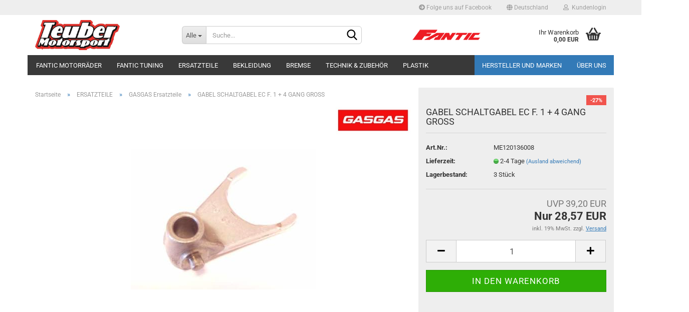

--- FILE ---
content_type: text/html; charset=utf-8
request_url: https://www.fantic-shop.de/gabel-schaltgabel-ec-f-1-4-gang-gross.html
body_size: 11924
content:





	<!DOCTYPE html>
	<html xmlns="http://www.w3.org/1999/xhtml" dir="ltr" lang="de">
		
			<head>
				
					
					<!--

					=========================================================
					Shopsoftware by Gambio GmbH (c) 2005-2020 [www.gambio.de]
					=========================================================

					Gambio GmbH offers you highly scalable E-Commerce-Solutions and Services.
					The Shopsoftware is redistributable under the GNU General Public License (Version 2) [http://www.gnu.org/licenses/gpl-2.0.html].
					based on: E-Commerce Engine Copyright (c) 2006 xt:Commerce, created by Mario Zanier & Guido Winger and licensed under GNU/GPL.
					Information and contribution at http://www.xt-commerce.com

					=========================================================
					Please visit our website: www.gambio.de
					=========================================================

					-->
				

                

	

                    
                

				
					<meta name="viewport" content="width=device-width, initial-scale=1, minimum-scale=1.0, maximum-scale=1.0, user-scalable=no" />
				

				
					<meta http-equiv="Content-Type" content="text/html; charset=utf-8" />
		<meta name="language" content="de" />
		<meta name="keywords" content="fantic" />
		<meta name="description" content="Fantic Motor Shop - Caballero Enduro und Bike&lt;Br&gt;Original Ersatzteile-Powerparts und Zubehör" />
		<title>Teuber-Motorsport - GABEL  SCHALTGABEL  EC    F.  1 + 4  GANG  GROSS</title>
		<meta property="og:title" content="GABEL  SCHALTGABEL  EC    F.  1 + 4  GANG  GROSS" />
		<meta property="og:site_name" content="www.fantic-shop.de" />
		<meta property="og:locale" content="de_DE" />
		<meta property="og:type" content="product" />
		<meta property="og:description" content="GASGAS  SCHALTGABEL  EC125    F.  1 + 4  GANG  GROSS   ( RECHTS )" />
		<meta property="og:image" content="https://www.fantic-shop.de/images/product_images/info_images/ME120136008_3388.jpg" />

				

								
									

				
					<base href="https://www.fantic-shop.de/" />
				

				
											
							<link rel="shortcut icon" href="https://www.fantic-shop.de/images/logos/favicon.ico" type="image/x-icon" />
						
									

				
									

				
											
							<link id="main-css" type="text/css" rel="stylesheet" href="public/theme/styles/system/main.min.css?bust=1768921322" />
						
									

				
					<meta name="robots" content="index,follow" />
		<link rel="canonical" href="https://www.fantic-shop.de/gabel-schaltgabel-ec-f-1-4-gang-gross.html" />
		<meta property="og:url" content="https://www.fantic-shop.de/gabel-schaltgabel-ec-f-1-4-gang-gross.html">
		
				

				
									

				
									

			</head>
		
		
			<body class="page-product-info"
				  data-gambio-namespace="https://www.fantic-shop.de/public/theme/javascripts/system"
				  data-jse-namespace="https://www.fantic-shop.de/JSEngine/build"
				  data-gambio-controller="initialize"
				  data-gambio-widget="input_number responsive_image_loader transitions header image_maps modal history dropdown core_workarounds anchor"
				  data-input_number-separator=","
					 data-xycons-namespace="https://www.fantic-shop.de/GXModules/Xycons" >

				
					
				

				
									

				
									
		




	



	
		<div id="outer-wrapper" >
			
				<header id="header" class="navbar">
					
	





	<div id="topbar-container">
						
		
					

		
			<div class="navbar-topbar">
				
					<nav data-gambio-widget="menu link_crypter" data-menu-switch-element-position="false" data-menu-events='{"desktop": ["click"], "mobile": ["click"]}' data-menu-ignore-class="dropdown-menu">
						<ul class="nav navbar-nav navbar-right">

															
									<li class="navbar-topbar-item hidden-xs">
										<a title="Folge uns auf Facebook" href="https://de-de.facebook.com/pages/category/Retail-Company/TEUBER-MOTORSPORT-168422253235225/"
																							target="_blank"
												>
											<span class="fa fa-arrow-circle-right visble-xs-block"></span>
											Folge uns auf Facebook
 										</a>
									</li>
								
							
							
															

							
															

							
															

							
															

							
															

															<li class="dropdown navbar-topbar-item first">

									
																					
												<a href="#" class="dropdown-toggle" data-toggle-hover="dropdown">
													
														<span class="hidden-xs">
															
																																	
																		<span class="fa fa-globe"></span>
																	
																															

															Deutschland
														</span>
													
													
														<span class="visible-xs-block">
															&nbsp;Lieferland
														</span>
													
												</a>
											
																			

									<ul class="level_2 dropdown-menu arrow-top">
										<li class="arrow"></li>
										<li>
											
												<form action="/gabel-schaltgabel-ec-f-1-4-gang-gross.html" method="POST" class="form-horizontal">

													
																											

													
																											

													
																													
																<div class="form-group">
																	<label for="countries-select">Lieferland</label>
																	
	<select name="switch_country" class="form-control" id="countries-select">
					
				<option value="BE" >Belgien</option>
			
					
				<option value="DE" selected>Deutschland</option>
			
					
				<option value="DK" >Dänemark</option>
			
					
				<option value="EE" >Estland</option>
			
					
				<option value="FR" >Frankreich</option>
			
					
				<option value="GR" >Griechenland</option>
			
					
				<option value="IT" >Italien</option>
			
					
				<option value="HR" >Kroatien</option>
			
					
				<option value="LV" >Lettland</option>
			
					
				<option value="LU" >Luxemburg</option>
			
					
				<option value="NL" >Niederlande</option>
			
					
				<option value="AT" >Österreich</option>
			
					
				<option value="PL" >Polen</option>
			
					
				<option value="PT" >Portugal</option>
			
					
				<option value="RO" >Rumänien</option>
			
					
				<option value="SE" >Schweden</option>
			
					
				<option value="SK" >Slowakei (Slowakische Republik)</option>
			
					
				<option value="SI" >Slowenien</option>
			
					
				<option value="ES" >Spanien</option>
			
					
				<option value="CZ" >Tschechische Republik</option>
			
					
				<option value="HU" >Ungarn</option>
			
			</select>

																</div>
															
																											

													
														<div class="dropdown-footer row">
															<input type="submit" class="btn btn-primary btn-block" value="Speichern" title="Speichern" />
														</div>
													

													

												</form>
											
										</li>
									</ul>
								</li>
							
							
																	
										<li class="dropdown navbar-topbar-item">
											<a title="Anmeldung" href="/gabel-schaltgabel-ec-f-1-4-gang-gross.html#" class="dropdown-toggle" data-toggle-hover="dropdown">
												
																											
															<span class="fa fa-user-o"></span>
														
																									

												&nbsp;Kundenlogin
											</a>
											




	<ul class="dropdown-menu dropdown-menu-login arrow-top">
		
			<li class="arrow"></li>
		
		
		
			<li class="dropdown-header hidden-xs">Kundenlogin</li>
		
		
		
			<li>
				<form action="https://www.fantic-shop.de/login.php?action=process" method="post" class="form-horizontal">
					<input type="hidden" name="return_url" value="https://www.fantic-shop.de/gabel-schaltgabel-ec-f-1-4-gang-gross.html">
					<input type="hidden" name="return_url_hash" value="754c62971e3d58ae46aa2e1b1c211352b6a3634d6a8402cc9ea67cb64d40750f">
					
						<div class="form-group">
							<input autocomplete="username" type="email" id="box-login-dropdown-login-username" class="form-control" placeholder="E-Mail" name="email_address" />
						</div>
					
					
						<div class="form-group">
							<input autocomplete="current-password" type="password" id="box-login-dropdown-login-password" class="form-control" placeholder="Passwort" name="password" />
						</div>
					
					
						<div class="dropdown-footer row">
							
    
	
								
									<input type="submit" class="btn btn-primary btn-block" value="Anmelden" />
								
								<ul>
									
										<li>
											<a title="Konto erstellen" href="https://www.fantic-shop.de/shop.php?do=CreateRegistree">
												Konto erstellen
											</a>
										</li>
									
									
										<li>
											<a title="Passwort vergessen?" href="https://www.fantic-shop.de/password_double_opt.php">
												Passwort vergessen?
											</a>
										</li>
									
								</ul>
							
	

	
    
						</div>
					
				</form>
			</li>
		
	</ul>


										</li>
									
															

							
															

															
									<li class="navbar-topbar-item visible-xs">
										<a title="Folge uns auf Facebook" href="https://de-de.facebook.com/pages/category/Retail-Company/TEUBER-MOTORSPORT-168422253235225/"
																							target="_blank"
												>
											<span class="fa fa-arrow-circle-right"></span>
											&nbsp;Folge uns auf Facebook
										</a>
									</li>
								
							
						</ul>
					</nav>
				
			</div>
		
	</div>




	<div class="inside">

	<div class="row">

	
								
		<div class="navbar-header" data-gambio-widget="mobile_menu">
							
						
		<div id="navbar-brand" class="navbar-brand">
			<a href="https://www.fantic-shop.de/" title="www.fantic-shop.de">
				<img id="main-header-logo" class="img-responsive" src="https://www.fantic-shop.de/images/logos/logo_teuber_klein_logo.jpg" alt="www.fantic-shop.de-Logo">
			</a>
		</div>
	
				
													
											
	
	
			
	
		<button type="button" class="navbar-toggle" data-mobile_menu-target="#categories .navbar-collapse"
		        data-mobile_menu-body-class="categories-open" data-mobile_menu-toggle-content-visibility>
			<img src="public/theme/images/svgs/bars.svg" class="gx-menu svg--inject" alt="">
		</button>
	
	
	
		<button type="button" class="navbar-toggle cart-icon" data-mobile_menu-location="shopping_cart.php">
			<img src="public/theme/images/svgs/basket.svg" class="gx-cart-basket svg--inject" alt="">
			<span class="cart-products-count hidden">
				0
			</span>
		</button>
	
	
			
			<button type="button" class="navbar-toggle" data-mobile_menu-target=".navbar-search" data-mobile_menu-body-class="search-open"
					data-mobile_menu-toggle-content-visibility>
				<img src="public/theme/images/svgs/search.svg" class="gx-search svg--inject" alt="">
			</button>
		
	
										
									</div>
								

								
																			






	<div class="navbar-search collapse">
		
		
						<p class="navbar-search-header dropdown-header">Suche</p>
		
		
		
			<form action="advanced_search_result.php" method="get" data-gambio-widget="live_search">
		
				<div class="navbar-search-input-group input-group">
					<div class="navbar-search-input-group-btn input-group-btn custom-dropdown" data-dropdown-trigger-change="false" data-dropdown-trigger-no-change="false">
						
						
							<button type="button" class="btn btn-default dropdown-toggle" data-toggle="dropdown" aria-haspopup="true" aria-expanded="false">
								<span class="dropdown-name">Alle</span> <span class="caret"></span>
							</button>
						
						
						
															
									<ul class="dropdown-menu">
																				
												<li><a href="#" data-rel="0">Alle</a></li>
											
																							
													<li><a href="#" data-rel="7">Fantic Motorräder</a></li>
												
																							
													<li><a href="#" data-rel="8">Fantic Tuning</a></li>
												
																							
													<li><a href="#" data-rel="3">ERSATZTEILE</a></li>
												
																							
													<li><a href="#" data-rel="1">BEKLEIDUNG</a></li>
												
																							
													<li><a href="#" data-rel="1030">BREMSE</a></li>
												
																							
													<li><a href="#" data-rel="18">Technik & Zubehör</a></li>
												
																							
													<li><a href="#" data-rel="28">PLASTIK</a></li>
												
																														</ul>
								
													
						
						
															
									<select name="categories_id">
										<option value="0">Alle</option>
																																	
													<option value="7">Fantic Motorräder</option>
												
																							
													<option value="8">Fantic Tuning</option>
												
																							
													<option value="3">ERSATZTEILE</option>
												
																							
													<option value="1">BEKLEIDUNG</option>
												
																							
													<option value="1030">BREMSE</option>
												
																							
													<option value="18">Technik & Zubehör</option>
												
																							
													<option value="28">PLASTIK</option>
												
																														</select>
								
													
						
					</div>

					
					<button type="submit" class="form-control-feedback">
						<img src="public/theme/images/svgs/search.svg" class="gx-search-input svg--inject" alt="">
					</button>
					

					<input type="text" name="keywords" placeholder="Suche..." class="form-control search-input" autocomplete="off" />

				</div>
		
				
									<input type="hidden" value="1" name="inc_subcat" />
								
				
					<div class="navbar-search-footer visible-xs-block">
						
							<button class="btn btn-primary btn-block" type="submit">
								Suche...
							</button>
						
						
							<a href="advanced_search.php" class="btn btn-default btn-block" title="Erweiterte Suche">
								Erweiterte Suche
							</a>
						
					</div>
				
				
				<div class="search-result-container"></div>
		
			</form>
		
	</div>


																	

								
																			
											
	<div class="custom-container">
		
			<div class="inside">
				
											
							<p>
	&nbsp;&nbsp;&nbsp;&nbsp; <img alt="Fantic" src="images/Fantic_hi_res_136x31.png" style="width: 136px; height: 31px; margin-right: 15px; margin-left: 15px;" />
</p>

						
									
			</div>
		
	</div>
										
																	

								
																			
											


	<nav id="cart-container" class="navbar-cart" data-gambio-widget="menu cart_dropdown" data-menu-switch-element-position="false">
		
			<ul class="cart-container-inner">
				
					<li>
						<a href="https://www.fantic-shop.de/shopping_cart.php" class="dropdown-toggle">
							
								<img src="public/theme/images/svgs/basket.svg" alt="" class="gx-cart-basket svg--inject">
								<span class="cart">
									Ihr Warenkorb<br />
									<span class="products">
										0,00 EUR
									</span>
								</span>
							
							
																	<span class="cart-products-count hidden">
										
									</span>
															
						</a>

						
							



	<ul class="dropdown-menu arrow-top cart-dropdown cart-empty">
		
			<li class="arrow"></li>
		
	
		
					
	
		
			<li class="cart-dropdown-inside">
		
				
									
				
									
						<div class="cart-empty">
							Sie haben noch keine Artikel in Ihrem Warenkorb.
						</div>
					
								
			</li>
		
	</ul>
						
					</li>
				
			</ul>
		
	</nav>

										
																	

							</div>

						</div>
					

					

					



					
						<noscript>
							<div class="alert alert-danger noscript-notice">
								JavaScript ist in Ihrem Browser deaktiviert. Aktivieren Sie JavaScript, um alle Funktionen des Shops nutzen und alle Inhalte sehen zu können.
							</div>
						</noscript>
					

					
													
																


	<div id="categories">
		<div class="navbar-collapse collapse">
			
				<nav class="navbar-default navbar-categories" data-gambio-widget="menu">
					
						<ul class="level-1 nav navbar-nav">
                             
															
									<li class="level-1-child" data-id="7">
										
											<a class="dropdown-toggle" href="https://www.fantic-shop.de/fantic-motorraeder/" title="Fantic Motorräder">
												
													Fantic Motorräder
												
																							</a>
										
										
										
																					
										
									</li>
								
															
									<li class="dropdown level-1-child" data-id="8">
										
											<a class="dropdown-toggle" href="https://www.fantic-shop.de/fantic-tuning/" title="Fantic Tuning">
												
													Fantic Tuning
												
																							</a>
										
										
										
																							
													<ul data-level="2" class="level-2 dropdown-menu dropdown-menu-child">
														
															<li class="enter-category hidden-sm hidden-md hidden-lg hide-more">
																
																	<a class="dropdown-toggle" href="https://www.fantic-shop.de/fantic-tuning/" title="Fantic Tuning">
																		
																			Fantic Tuning anzeigen
																		
																	</a>
																
															</li>
														
														
																																																																																																																																																																																																																																																																											
																													
																															
																	<li class="level-2-child">
																		<a href="https://www.fantic-shop.de/fantic-tuning/caballero/" title="CABALLERO">
																			CABALLERO
																		</a>
																																			</li>
																
																															
																	<li class="level-2-child">
																		<a href="https://www.fantic-shop.de/fantic-tuning/enduro-supermoto/" title="ENDURO - SUPERMOTO">
																			ENDURO - SUPERMOTO
																		</a>
																																			</li>
																
																															
																	<li class="level-2-child">
																		<a href="https://www.fantic-shop.de/fantic-tuning/fantic-zubehoer/" title="FANTIC ACCESSOIRES">
																			FANTIC ACCESSOIRES
																		</a>
																																			</li>
																
																															
																	<li class="level-2-child">
																		<a href="https://www.fantic-shop.de/fantic-tuning/mx-sportenduro/" title="MX - SPORTENDURO">
																			MX - SPORTENDURO
																		</a>
																																			</li>
																
																													
																												
														
															<li class="enter-category hidden-more hidden-xs">
																<a class="dropdown-toggle col-xs-6"
																   href="https://www.fantic-shop.de/fantic-tuning/"
																   title="Fantic Tuning">Fantic Tuning anzeigen</a>
							
																<span class="close-menu-container col-xs-6">
																	<span class="close-flyout">
																		<i class="fa fa-close"></i>
																	</span>
																</span>
															</li>
														
													
													</ul>
												
																					
										
									</li>
								
															
									<li class="dropdown level-1-child" data-id="3">
										
											<a class="dropdown-toggle" href="https://www.fantic-shop.de/fantic-ersatzteile/" title="ERSATZTEILE">
												
													ERSATZTEILE
												
																							</a>
										
										
										
																							
													<ul data-level="2" class="level-2 dropdown-menu dropdown-menu-child">
														
															<li class="enter-category hidden-sm hidden-md hidden-lg hide-more">
																
																	<a class="dropdown-toggle" href="https://www.fantic-shop.de/fantic-ersatzteile/" title="ERSATZTEILE">
																		
																			ERSATZTEILE anzeigen
																		
																	</a>
																
															</li>
														
														
																																																																																																																																																																																																															
																													
																															
																	<li class="level-2-child">
																		<a href="https://www.fantic-shop.de/fantic/fantic-ersatzteile-Fantic-shop/" title="FANTIC Ersatzteile">
																			FANTIC Ersatzteile
																		</a>
																																			</li>
																
																															
																	<li class="level-2-child active">
																		<a href="https://www.fantic-shop.de/gasgas/" title="GASGAS Ersatzteile">
																			GASGAS Ersatzteile
																		</a>
																																			</li>
																
																															
																	<li class="level-2-child">
																		<a href="https://www.fantic-shop.de/husqvarna-ersatzteile/" title="Husqvarna Ersatzteile">
																			Husqvarna Ersatzteile
																		</a>
																																			</li>
																
																													
																												
														
															<li class="enter-category hidden-more hidden-xs">
																<a class="dropdown-toggle col-xs-6"
																   href="https://www.fantic-shop.de/fantic-ersatzteile/"
																   title="ERSATZTEILE">ERSATZTEILE anzeigen</a>
							
																<span class="close-menu-container col-xs-6">
																	<span class="close-flyout">
																		<i class="fa fa-close"></i>
																	</span>
																</span>
															</li>
														
													
													</ul>
												
																					
										
									</li>
								
															
									<li class="dropdown level-1-child" data-id="1">
										
											<a class="dropdown-toggle" href="https://www.fantic-shop.de/Fox-Shop/" title="BEKLEIDUNG">
												
													BEKLEIDUNG
												
																							</a>
										
										
										
																							
													<ul data-level="2" class="level-2 dropdown-menu dropdown-menu-child">
														
															<li class="enter-category hidden-sm hidden-md hidden-lg hide-more">
																
																	<a class="dropdown-toggle" href="https://www.fantic-shop.de/Fox-Shop/" title="BEKLEIDUNG">
																		
																			BEKLEIDUNG anzeigen
																		
																	</a>
																
															</li>
														
														
																																																																																																																																																																																																																																																																																																																																																																																																																																																																																																																																																																																																																																																			
																													
																															
																	<li class="level-2-child">
																		<a href="https://www.fantic-shop.de/Fox-Shop/fox-accessoires/" title="Accessoires">
																			Accessoires
																		</a>
																																			</li>
																
																															
																	<li class="level-2-child">
																		<a href="https://www.fantic-shop.de/Fox-Shop/fox-brillen-und-zubehoer/" title="Brillen und Zubehör">
																			Brillen und Zubehör
																		</a>
																																			</li>
																
																															
																	<li class="level-2-child">
																		<a href="https://www.fantic-shop.de/Fox-Shop/fox-einzelstuecke-abverkauf/" title="Einzelstücke Abverkauf">
																			Einzelstücke Abverkauf
																		</a>
																																			</li>
																
																															
																	<li class="level-2-child">
																		<a href="https://www.fantic-shop.de/Fox-Shop/fox-freizeit/" title="Freizeit">
																			Freizeit
																		</a>
																																			</li>
																
																															
																	<li class="level-2-child">
																		<a href="https://www.fantic-shop.de/Fox-Shop/fox-girls/" title="Girls">
																			Girls
																		</a>
																																			</li>
																
																															
																	<li class="level-2-child">
																		<a href="https://www.fantic-shop.de/Fox-Shop/fox-handschuhe/" title="Handschuhe">
																			Handschuhe
																		</a>
																																			</li>
																
																															
																	<li class="level-2-child">
																		<a href="https://www.fantic-shop.de/Fox-Shop/fox-helme/" title="Helme">
																			Helme
																		</a>
																																			</li>
																
																															
																	<li class="level-2-child">
																		<a href="https://www.fantic-shop.de/Fox-Shop/fox-mx-bekleidung/" title="MX Bekleidung">
																			MX Bekleidung
																		</a>
																																			</li>
																
																															
																	<li class="level-2-child">
																		<a href="https://www.fantic-shop.de/Fox-Shop/fox-protektoren-zubehoer/" title="Protektoren/Zubehör">
																			Protektoren/Zubehör
																		</a>
																																			</li>
																
																															
																	<li class="level-2-child">
																		<a href="https://www.fantic-shop.de/Fox-Shop/fox-stiefel/" title="Stiefel">
																			Stiefel
																		</a>
																																			</li>
																
																													
																												
														
															<li class="enter-category hidden-more hidden-xs">
																<a class="dropdown-toggle col-xs-6"
																   href="https://www.fantic-shop.de/Fox-Shop/"
																   title="BEKLEIDUNG">BEKLEIDUNG anzeigen</a>
							
																<span class="close-menu-container col-xs-6">
																	<span class="close-flyout">
																		<i class="fa fa-close"></i>
																	</span>
																</span>
															</li>
														
													
													</ul>
												
																					
										
									</li>
								
															
									<li class="level-1-child" data-id="1030">
										
											<a class="dropdown-toggle" href="https://www.fantic-shop.de/bremse/" title="BREMSE">
												
													BREMSE
												
																							</a>
										
										
										
																					
										
									</li>
								
															
									<li class="dropdown level-1-child" data-id="18">
										
											<a class="dropdown-toggle" href="https://www.fantic-shop.de/technik-zubehoer/" title="Technik &amp; Zubehör">
												
													Technik &amp; Zubehör
												
																							</a>
										
										
										
																							
													<ul data-level="2" class="level-2 dropdown-menu dropdown-menu-child">
														
															<li class="enter-category hidden-sm hidden-md hidden-lg hide-more">
																
																	<a class="dropdown-toggle" href="https://www.fantic-shop.de/technik-zubehoer/" title="Technik &amp; Zubehör">
																		
																			Technik & Zubehör anzeigen
																		
																	</a>
																
															</li>
														
														
																																																																																																																																																																																																																																																																																																																																																																																																																																																																																																																																																																																																																																																																																																																																																																																																																																																																																																																																																																																																																																																																																																																																																																																																																																																																											
																													
																															
																	<li class="dropdown level-2-child">
																		<a href="https://www.fantic-shop.de/technik-zubehoer/antrieb-ketten-und-ritzel/" title="ANTRIEB">
																			ANTRIEB
																		</a>
																																					<ul  data-level="3" class="level-3 dropdown-menu dropdown-menu-child">
																				<li class="enter-category">
																					<a href="https://www.fantic-shop.de/technik-zubehoer/antrieb-ketten-und-ritzel/" title="ANTRIEB" class="dropdown-toggle">
																						ANTRIEB anzeigen
																					</a>
																				</li>
																																									
																						<li class="level-3-child">
																							<a href="https://www.fantic-shop.de/technik-zubehoer/antrieb-ketten-und-ritzel/kettenkit/" title="KETTEN/KETTENKIT">
																								KETTEN/KETTENKIT
																							</a>
																						</li>
																					
																																									
																						<li class="level-3-child">
																							<a href="https://www.fantic-shop.de/technik-zubehoer/antrieb-ketten-und-ritzel/kettenrad/" title="KETTENRAD">
																								KETTENRAD
																							</a>
																						</li>
																					
																																									
																						<li class="level-3-child">
																							<a href="https://www.fantic-shop.de/technik-zubehoer/antrieb-ketten-und-ritzel/ritzel/" title="RITZEL">
																								RITZEL
																							</a>
																						</li>
																					
																																									
																						<li class="level-3-child">
																							<a href="https://www.fantic-shop.de/technik-zubehoer/antrieb-ketten-und-ritzel/zubehoer/" title="ZUBEHÖR">
																								ZUBEHÖR
																							</a>
																						</li>
																					
																																							</ul>
																																			</li>
																
																															
																	<li class="level-2-child">
																		<a href="https://www.fantic-shop.de/technik-zubehoer/auspuff/" title="AUSPUFF">
																			AUSPUFF
																		</a>
																																			</li>
																
																															
																	<li class="level-2-child">
																		<a href="https://www.fantic-shop.de/technik-zubehoer/batterie/" title="BATTERIE">
																			BATTERIE
																		</a>
																																			</li>
																
																															
																	<li class="level-2-child">
																		<a href="https://www.fantic-shop.de/technik-zubehoer/sitzbezug-aufkleber-dekor-gasgas/" title="DEKOR - BEZUG">
																			DEKOR - BEZUG
																		</a>
																																			</li>
																
																															
																	<li class="dropdown level-2-child">
																		<a href="https://www.fantic-shop.de/technik-zubehoer/fahrwerk/" title="FAHRWERK">
																			FAHRWERK
																		</a>
																																					<ul  data-level="3" class="level-3 dropdown-menu dropdown-menu-child">
																				<li class="enter-category">
																					<a href="https://www.fantic-shop.de/technik-zubehoer/fahrwerk/" title="FAHRWERK" class="dropdown-toggle">
																						FAHRWERK anzeigen
																					</a>
																				</li>
																																									
																						<li class="level-3-child">
																							<a href="https://www.fantic-shop.de/technik-zubehoer/fahrwerk/buchsen-rep-saetze/" title="Buchsen - Rep-Sätze">
																								Buchsen - Rep-Sätze
																							</a>
																						</li>
																					
																																									
																						<li class="level-3-child">
																							<a href="https://www.fantic-shop.de/technik-zubehoer/fahrwerk/federn/" title="Federn">
																								Federn
																							</a>
																						</li>
																					
																																									
																						<li class="level-3-child">
																							<a href="https://www.fantic-shop.de/technik-zubehoer/fahrwerk/gabelsimmerring/" title="Gabelsimmerring">
																								Gabelsimmerring
																							</a>
																						</li>
																					
																																									
																						<li class="level-3-child">
																							<a href="https://www.fantic-shop.de/technik-zubehoer/fahrwerk/performance/" title="Performance">
																								Performance
																							</a>
																						</li>
																					
																																							</ul>
																																			</li>
																
																															
																	<li class="level-2-child">
																		<a href="https://www.fantic-shop.de/technik-zubehoer/luftfilter-oelfilter/" title="FILTER">
																			FILTER
																		</a>
																																			</li>
																
																															
																	<li class="level-2-child">
																		<a href="https://www.fantic-shop.de/technik-zubehoer/hebel/" title="HEBEL">
																			HEBEL
																		</a>
																																			</li>
																
																															
																	<li class="level-2-child">
																		<a href="https://www.fantic-shop.de/technik-zubehoer/kraftstoffaufbereitung/" title="KRAFTSTOFFAUFBEREITUNG">
																			KRAFTSTOFFAUFBEREITUNG
																		</a>
																																			</li>
																
																															
																	<li class="level-2-child">
																		<a href="https://www.fantic-shop.de/technik-zubehoer/kupplung/" title="KUPPLUNG">
																			KUPPLUNG
																		</a>
																																			</li>
																
																															
																	<li class="level-2-child">
																		<a href="https://www.fantic-shop.de/technik-zubehoer/kuehler/" title="KÜHLER">
																			KÜHLER
																		</a>
																																			</li>
																
																															
																	<li class="level-2-child">
																		<a href="https://www.fantic-shop.de/technik-zubehoer/lager/" title="LAGER">
																			LAGER
																		</a>
																																			</li>
																
																															
																	<li class="level-2-child">
																		<a href="https://www.fantic-shop.de/technik-zubehoer/griffgummi/" title="LENKER">
																			LENKER
																		</a>
																																			</li>
																
																															
																	<li class="level-2-child">
																		<a href="https://www.fantic-shop.de/technik-zubehoer/Lager-Membrane-Dichtungen-Kolben-Zylinderkoepfe/" title="MOTOR">
																			MOTOR
																		</a>
																																			</li>
																
																															
																	<li class="level-2-child">
																		<a href="https://www.fantic-shop.de/technik-zubehoer/motul-shop/" title="ÖL-SCHMIERSTOFF-SHOP">
																			ÖL-SCHMIERSTOFF-SHOP
																		</a>
																																			</li>
																
																															
																	<li class="level-2-child">
																		<a href="https://www.fantic-shop.de/technik-zubehoer/optik-performance/" title="OPTIK & PERFORMANCE">
																			OPTIK & PERFORMANCE
																		</a>
																																			</li>
																
																															
																	<li class="level-2-child">
																		<a href="https://www.fantic-shop.de/technik-zubehoer/Kuehlerschutz--Motorschutz/" title="PROTEKTOREN">
																			PROTEKTOREN
																		</a>
																																			</li>
																
																															
																	<li class="level-2-child">
																		<a href="https://www.fantic-shop.de/technik-zubehoer/Reifen--Schlaeuche--Reifenhalter/" title="RAD UND ZUBEHÖR">
																			RAD UND ZUBEHÖR
																		</a>
																																			</li>
																
																															
																	<li class="level-2-child">
																		<a href="https://www.fantic-shop.de/technik-zubehoer/seilzuege/" title="SEILZÜGE">
																			SEILZÜGE
																		</a>
																																			</li>
																
																															
																	<li class="level-2-child">
																		<a href="https://www.fantic-shop.de/technik-zubehoer/werkstatt/" title="WERKSTATT">
																			WERKSTATT
																		</a>
																																			</li>
																
																															
																	<li class="level-2-child">
																		<a href="https://www.fantic-shop.de/technik-zubehoer/zuendkerze/" title="ZÜNDKERZE">
																			ZÜNDKERZE
																		</a>
																																			</li>
																
																													
																												
														
															<li class="enter-category hidden-more hidden-xs">
																<a class="dropdown-toggle col-xs-6"
																   href="https://www.fantic-shop.de/technik-zubehoer/"
																   title="Technik &amp; Zubehör">Technik & Zubehör anzeigen</a>
							
																<span class="close-menu-container col-xs-6">
																	<span class="close-flyout">
																		<i class="fa fa-close"></i>
																	</span>
																</span>
															</li>
														
													
													</ul>
												
																					
										
									</li>
								
															
									<li class="dropdown level-1-child" data-id="28">
										
											<a class="dropdown-toggle" href="https://www.fantic-shop.de/plastik/" title="PLASTIK">
												
													PLASTIK
												
																							</a>
										
										
										
																							
													<ul data-level="2" class="level-2 dropdown-menu dropdown-menu-child">
														
															<li class="enter-category hidden-sm hidden-md hidden-lg hide-more">
																
																	<a class="dropdown-toggle" href="https://www.fantic-shop.de/plastik/" title="PLASTIK">
																		
																			PLASTIK anzeigen
																		
																	</a>
																
															</li>
														
														
																																																																																																																																																																																																																																																																											
																													
																															
																	<li class="level-2-child">
																		<a href="https://www.fantic-shop.de/plastik/fantic-plastik/" title="FANTIC">
																			FANTIC
																		</a>
																																			</li>
																
																															
																	<li class="level-2-child">
																		<a href="https://www.fantic-shop.de/plastik/gasgas-1046/" title="GASGAS">
																			GASGAS
																		</a>
																																			</li>
																
																															
																	<li class="level-2-child">
																		<a href="https://www.fantic-shop.de/plastik/husqvarna/" title="HUSQVARNA">
																			HUSQVARNA
																		</a>
																																			</li>
																
																															
																	<li class="level-2-child">
																		<a href="https://www.fantic-shop.de/plastik/universal-plast/" title="UNIVERSAL-PLAST">
																			UNIVERSAL-PLAST
																		</a>
																																			</li>
																
																													
																												
														
															<li class="enter-category hidden-more hidden-xs">
																<a class="dropdown-toggle col-xs-6"
																   href="https://www.fantic-shop.de/plastik/"
																   title="PLASTIK">PLASTIK anzeigen</a>
							
																<span class="close-menu-container col-xs-6">
																	<span class="close-flyout">
																		<i class="fa fa-close"></i>
																	</span>
																</span>
															</li>
														
													
													</ul>
												
																					
										
									</li>
								
														
							



	
					
				<li class="custom custom-entries hidden-xs">
											
							<a  data-id="top_custom-0"
							   href="https://www.fantic-shop.de/info/fantic-deutschland-hersteller.html"
							   							   title="Hersteller und Marken">
									Hersteller und Marken
							</a>
						
											
							<a  data-id="top_custom-1"
							   href="https://www.fantic-shop.de/info/teuber-motorsport.html"
							   							   title="Über uns">
									Über uns
							</a>
						
									</li>
			
							
					<li class="dropdown custom topmenu-content visible-xs" data-id="top_custom-0">
						
							<a class="dropdown-toggle"
								   href="https://www.fantic-shop.de/info/fantic-deutschland-hersteller.html"
								   								   title="Hersteller und Marken">
								Hersteller und Marken
							</a>
						
					</li>
				
							
					<li class="dropdown custom topmenu-content visible-xs" data-id="top_custom-1">
						
							<a class="dropdown-toggle"
								   href="https://www.fantic-shop.de/info/teuber-motorsport.html"
								   								   title="Über uns">
								Über uns
							</a>
						
					</li>
				
						

							
							
								<li class="dropdown dropdown-more" style="display: none">
									<a class="dropdown-toggle" href="#" title="">
										Weitere
									</a>
									<ul class="level-2 dropdown-menu ignore-menu"></ul>
								</li>
							
			
						</ul>
					
				</nav>
			
		</div>
	</div>

							
											
				</header>
			

			
				
				

			
				<div id="wrapper">
					<div class="row">

						
							<div id="main">
								<div class="main-inside">
									
										
	
			<script type="application/ld+json">{"@context":"https:\/\/schema.org","@type":"BreadcrumbList","itemListElement":[{"@type":"ListItem","position":1,"name":"Startseite","item":"https:\/\/www.fantic-shop.de\/"},{"@type":"ListItem","position":2,"name":"ERSATZTEILE","item":"https:\/\/www.fantic-shop.de\/fantic-ersatzteile\/"},{"@type":"ListItem","position":3,"name":"GASGAS Ersatzteile","item":"https:\/\/www.fantic-shop.de\/gasgas\/"},{"@type":"ListItem","position":4,"name":"GABEL  SCHALTGABEL  EC    F.  1 + 4  GANG  GROSS","item":"https:\/\/www.fantic-shop.de\/gabel-schaltgabel-ec-f-1-4-gang-gross.html"}]}</script>
	    
		<div id="breadcrumb_navi">
            				<span class="breadcrumbEntry">
													<a href="https://www.fantic-shop.de/" class="headerNavigation">
								<span>Startseite</span>
							</a>
											</span>
                <span class="breadcrumbSeparator"> &raquo; </span>            				<span class="breadcrumbEntry">
													<a href="https://www.fantic-shop.de/fantic-ersatzteile/" class="headerNavigation">
								<span>ERSATZTEILE</span>
							</a>
											</span>
                <span class="breadcrumbSeparator"> &raquo; </span>            				<span class="breadcrumbEntry">
													<a href="https://www.fantic-shop.de/gasgas/" class="headerNavigation">
								<span>GASGAS Ersatzteile</span>
							</a>
											</span>
                <span class="breadcrumbSeparator"> &raquo; </span>            				<span class="breadcrumbEntry">
													<span>GABEL  SCHALTGABEL  EC    F.  1 + 4  GANG  GROSS</span>
                        					</span>
                            		</div>
    


									

									
										<div id="shop-top-banner">
																					</div>
									
										<!-- BOF Change Filter Position -->
									
																			
									<!-- EOF Change Filter Position -->
									

									




	
		
	

			<script type="application/ld+json">
			{"@context":"http:\/\/schema.org","@type":"Product","name":"GABEL  SCHALTGABEL  EC    F.  1 + 4  GANG  GROSS","description":"GASGAS&nbsp; SCHALTGABEL&nbsp; EC125 &nbsp;&nbsp; F.&nbsp; 1 + 4&nbsp; GANG&nbsp; GROSS &nbsp; ( RECHTS )","image":["https:\/\/www.fantic-shop.de\/images\/product_images\/info_images\/ME120136008_3388.jpg"],"url":"https:\/\/www.fantic-shop.de\/gabel-schaltgabel-ec-f-1-4-gang-gross.html","itemCondition":"NewCondition","offers":{"@type":"Offer","availability":"InStock","price":"28.57","priceCurrency":"EUR","priceSpecification":{"@type":"http:\/\/schema.org\/PriceSpecification","price":"28.57","priceCurrency":"EUR","valueAddedTaxIncluded":true},"url":"https:\/\/www.fantic-shop.de\/gabel-schaltgabel-ec-f-1-4-gang-gross.html","priceValidUntil":"2100-01-01 00:00:00"},"model":"ME120136008","sku":"ME120136008","manufacturer":{"@type":"Organization","name":"GASGAS"},"mpn":"ME120136008"}
		</script>
		
	<div class="product-info product-info-default row">
		
		
			
	<div id="product_image_layer">
	
		<div class="product-info-layer-image">
			<div class="product-info-image-inside">
													

	
			
	
	<div>
		<div id="product-info-layer-image" class="swiper-container" data-gambio-_widget="swiper" data-swiper-target="" data-swiper-controls="#product-info-layer-thumbnails" data-swiper-slider-options='{"breakpoints": [], "pagination": ".js-product-info-layer-image-pagination", "nextButton": ".js-product-info-layer-image-button-next", "prevButton": ".js-product-info-layer-image-button-prev", "effect": "fade", "autoplay": null, "initialSlide": ""}' >
			<div class="swiper-wrapper" >
			
				
											
															
																	

								
																			
																					
																	

								
									
			<div class="swiper-slide" >
				<div class="swiper-slide-inside ">
									
						<img class="img-responsive"
																								src="images/product_images/popup_images/ME120136008_3388.jpg"
								 alt="GABEL  SCHALTGABEL  EC    F.  1 + 4  GANG  GROSS"								 title="GABEL  SCHALTGABEL  EC    F.  1 + 4  GANG  GROSS"								 data-magnifier-src="images/product_images/original_images/ME120136008_3388.jpg"						/>
					
							</div>
			
			</div>
	
								
													
									
			</div>
			
			
				<script type="text/mustache">
					<template>
						
							{{#.}}
								<div class="swiper-slide {{className}}">
									<div class="swiper-slide-inside">
										<img {{{srcattr}}} alt="{{title}}" title="{{title}}" />
									</div>
								</div>
							{{/.}}
						
					</template>
				</script>
			
			
	</div>
	
	
			
	
	</div>
	
	
			

											</div>
		</div>
	
							
	</div>

		

		
			<div class="product-info-content col-xs-12">

				
					<div class="row">
						
						
							<div class="product-info-title-mobile  col-xs-12 visible-xs-block visible-sm-block">
								
									<span>GABEL  SCHALTGABEL  EC    F.  1 + 4  GANG  GROSS</span>
								

								
									<div>
																			</div>
								
							</div>
						

						
							
						

						
															
									<div class="product-info-stage col-xs-12 col-md-8 centered">

										
												
		<div class="product-info-image " data-gambio-widget="image_gallery">
			<div class="product-info-image-inside">
				

	
			
	
	<div>
		<div id="product_image_swiper" class="swiper-container" data-gambio-widget="swiper" data-swiper-target="" data-swiper-controls="#product_thumbnail_swiper, #product_thumbnail_swiper_mobile" data-swiper-slider-options='{"breakpoints": [], "pagination": ".js-product_image_swiper-pagination", "nextButton": ".js-product_image_swiper-button-next", "prevButton": ".js-product_image_swiper-button-prev", "effect": "fade", "autoplay": null}' >
			<div class="swiper-wrapper" >
			
				
											
															
																	

								
																	

								
									
			<div class="swiper-slide" >
				<div class="swiper-slide-inside ">
									
						<a
							href="images/product_images/original_images/ME120136008_3388.jpg"
							title="GABEL  SCHALTGABEL  EC    F.  1 + 4  GANG  GROSS"
							>
							<img class="img-responsive"
																											src="images/product_images/info_images/ME120136008_3388.jpg"
									 alt="GABEL  SCHALTGABEL  EC    F.  1 + 4  GANG  GROSS"									 title="GABEL  SCHALTGABEL  EC    F.  1 + 4  GANG  GROSS"									 data-magnifier-src="images/product_images/original_images/ME120136008_3388.jpg"							/>
						</a>
					
							</div>
			
			</div>
	
								
													
									
			</div>
			
			
				<script type="text/mustache">
					<template>
						
							{{#.}}
								<div class="swiper-slide {{className}}">
									<div class="swiper-slide-inside">
										<img {{{srcattr}}} alt="{{title}}" title="{{title}}" />
									</div>
								</div>
							{{/.}}
						
					</template>
				</script>
			
			
	</div>
	
	
			
	
	</div>
	
	
			

			</div>
		</div>
	

										

										
																							
														
        <span class="manufacturer-logo">
                <a href="https://www.fantic-shop.de/index.php?manufacturers_id=47">
                        <img src="images/manufacturers/gasgas-mini.jpg" title="GASGAS" alt="GASGAS" class="img-responsive" />
                </a>
        </span>

												
																					
					
									</div>
								
													
						
						
														<div class="product-info-details col-xs-12 col-md-4" data-gambio-widget="stickybox cart_handler product_min_height_fix" data-cart_handler-page="product-info">
				
								
									<div class="loading-overlay"></div>
									<div class="magnifier-overlay"></div>
									<div class="magnifier-target">
										<div class="preloader"></div>
									</div>
								

								
																			
											
	<div class="ribbons">
		
							
											
							<div class="ribbon-special">
								<span>-27%</span>
							</div>
						
									
					
	</div>
										
																	
				
								
									
								
								
								
									<form action="product_info.php?gm_boosted_product=gabel-schaltgabel-ec-f-1-4-gang-gross&amp;products_id=1045&amp;action=add_product" class="form-horizontal js-product-form product-info">
					
										
											<div class="hidden-xs hidden-sm ribbon-spacing">
												
																									
											</div>
										
										
										
											<h1 class="product-info-title-desktop  hidden-xs hidden-sm">GABEL  SCHALTGABEL  EC    F.  1 + 4  GANG  GROSS</h1>
										
					
										
																							
													<dl class="dl-horizontal">
														
																
		<dt class="col-xs-4 text-left model-number" >
			Art.Nr.:
		</dt>
		<dd class="col-xs-8 model-number model-number-text" >
			ME120136008
		</dd>
	
														

														
																
		<dt class="col-xs-4 text-left">
			
				<label>
					Lieferzeit:
				</label>
			
		</dt>
		<dd class="col-xs-8">
							
					<span class="img-shipping-time">
						<img src="images/icons/status/green.png" alt="2-4 Tage" />
					</span>
				
						
				<span class="products-shipping-time-value">
					2-4 Tage
				</span>
			
							
					<a class="js-open-modal text-small" data-modal-type="iframe" data-modal-settings='{"title": "Lieferzeit:"}' href="popup/Versand-und-Zahlungsbedingungen.html" rel="nofollow">
						(Ausland abweichend)
					</a>
				
								</dd>
	
														

														
																
		<dt class="col-xs-4 text-left">
			Lagerbestand:
		</dt>
		<dd class="col-xs-8">
			
				<span class="products-quantity-value">
					3
				</span>
			
							
					Stück
				
					</dd>
	
														
	
														
															
			
							
					
											
				
							
					
											
				
							
					
											
				
							
					
											
				
							
					
											
				
							
					
											
				
					
	
														
							
														
																													

														
																													
													</dl>
												
																					
					
										
											
		

	
										
					
										
											
										
					
										
											<div class="attribute-images"></div>
										
					
										
											
	
										
					
										
																					
					
										
																					
					
										
											<div class="cart-error-msg alert alert-danger" role="alert"></div>
										
					
										
											<div class="price-container">
												
													<div class="price-calc-container" id="attributes-calc-price">

														
															


	<div class="current-price-container">
		
							<span class="productOldPrice">UVP 39,20 EUR</span><br />Nur 28,57 EUR
					
			</div>
	
		<p class="tax-shipping-text text-small">
			inkl. 19% MwSt. zzgl. 
				<a class="gm_shipping_link lightbox_iframe" href="https://www.fantic-shop.de/popup/Versand-und-Zahlungsbedingungen.html" 
						target="_self" 
						rel="nofollow"
						data-modal-settings='{"title":"Versand", "sectionSelector": ".content_text", "bootstrapClass": "modal-lg"}'>
					<span style="text-decoration:underline">Versand</span>
		        </a>
		</p>
	
														
							
														
																															
																																	
																													
															
																
	<div class="row">
		<input type="hidden" name="products_id" id="products-id" value="1045" />
					
				<div class="input-number" data-type="float" data-stepping="1">
	
					
											
	
					
						<div class="input-group">
							<a class="btn btn-default btn-lg btn-minus"><span class="fa fa-minus"></span></a>
							<input type="number" step="1" class="form-control input-lg pull-right js-calculate-qty" value="1" id="attributes-calc-quantity" name="products_qty" />
							<a class="input-group-btn btn btn-default btn-lg btn-plus"><span class="fa fa-plus"></span></a>
						</div>
					
	
				</div>
			
			
			
    
				<div class="button-container">
					<input name="btn-add-to-cart" type="submit" class="btn btn-lg btn-buy btn-block js-btn-add-to-cart" value="In den Warenkorb" title="In den Warenkorb" />
					<button name="btn-add-to-cart-fake" onClick="void(0)" class="btn-add-to-cart-fake btn btn-lg btn-buy btn-block " value="" title="In den Warenkorb" style="display: none; margin-top: 0">In den Warenkorb</button>
				</div>
			
            
            
				
		
				

		
			
		

		<div class="product-info-links">
			
							

			
							

			
							
		</div>
		
		
			<script id="product-details-text-phrases" type="application/json">
				{
					"productsInCartSuffix": " Artikel im Warenkorb", "showCart": "Warenkorb anzeigen"
				}
			</script>
		
	</div>

															
														
							
													</div>
												
											</div>
										
					
									</form>
								
							</div>
						
			
						
							<div class="product-info-description col-md-8" data-gambio-widget="tabs">
								



	
			

	
								

	
					
				<div class="nav-tabs-container has-multi-tabs"
					 data-gambio-widget="tabs">
			
					<!-- Nav tabs -->
					
						<ul class="nav nav-tabs">
							
																	
										<li class="active">
											<a href="#" title="Beschreibung" onclick="return false">
												Beschreibung
											</a>
										</li>
									
															
							
							
																	
										<li>
											<a href="#" title="Information Produktsicherheit" onclick="return false">
												Information Produktsicherheit
											</a>
										</li>
									
															

							
															
							
							
															
						</ul>
					
			
					<!-- Tab panes -->
					
						<div class="tab-content">
							
																	
										<div class="tab-pane active">
											
												<div class="tab-heading">
													<a href="#" onclick="return false">Beschreibung</a>
												</div>
											

											
												<div class="tab-body active">
													GASGAS&nbsp; SCHALTGABEL&nbsp; EC125 &nbsp;&nbsp; F.&nbsp; 1 + 4&nbsp; GANG&nbsp; GROSS &nbsp; ( RECHTS )

													
														
	
													
												</div>
											
										</div>
									
															
							
							
																	
										<div class="tab-pane">
											
												<div class="tab-heading">
													<a href="#" onclick="return false">Information Produktsicherheit</a>
												</div>
											
											
											

        
												<div class="tab-body">
													<strong>KTM AG</strong><br />
STALLHOFNERSTRASSE 3<br />
5230 MATTIGHOFEN<br />
<br />
www.ktmgroup.com<br />
ir@ktm.com<br />
Phone: +<a href="tel:+43 7742/6000-0">43 7742/6000-0</a><br />
<br />
UID No.: ATU 234 81 505<br />
FN 107673 v, Landesgericht Ried im Innkreis<br />
Wirtschaftskammer Ober&ouml;sterreich, Fachgruppe Fahrzeugindustrie<br />
												</div>
											
        
        

										</div>
									
															

							
															
							
							
															
						</div>
					
				</div>
			
			

							</div>
						
			
						
													
			
						
							<div class="product-info-share col-md-8">
									
		<div data-gambio-widget="social_share"
		     data-social_share-whatsapp		     data-social_share-facebook		     data-social_share-twitter		     >
		</div>
	
							</div>
						
			
						
													
			
					</div><!-- // .row -->
				
			</div><!-- // .product-info-content -->
		
	
		
			<div class="product-info-listings col-xs-12 clearfix" data-gambio-widget="product_hover">
				
	
		
	

	
		
	
	
	
		
	
	
	
		
	
	
	
		
	
	
	
			
	
	
			
			</div>
		
	
	</div><!-- // .product-info -->


								</div>
							</div>
						

						
							<aside id="left">
								
																			<div id="gm_box_pos_1" class="gm_box_container">

			
			<div class="box box-categories panel panel-default">
				
					<nav class="navbar-categories-left">
						
							<ul class="nav">
																	
										<li id="menu_cat_id_29" class="category-first " >
											
												<a href="https://www.fantic-shop.de/fantic/fantic-ersatzteile-Fantic-shop/" class=""  title="FANTIC Ersatzteile">
													
																											
													
													
														FANTIC Ersatzteile
													
											
													
																											
												</a>
											
										</li>
									
																	
										<li id="menu_cat_id_2" class=" active" >
											
												<a href="https://www.fantic-shop.de/gasgas/" class=""  title="GAS GAS OEM Ersatzteile Als GASGAS Vertragshändler von 1994 bis 2011 haben...">
													
																											
													
													
														GASGAS Ersatzteile
													
											
													
																											
												</a>
											
										</li>
									
																	
										<li id="menu_cat_id_1042" class="category-last " >
											
												<a href="https://www.fantic-shop.de/husqvarna-ersatzteile/" class=""  title="Hier findet ihr Husqvarna Ersatzteile vom Vertragshändler im Abverkauf">
													
																											
													
													
														Husqvarna Ersatzteile
													
											
													
																											
												</a>
											
										</li>
									
															</ul>
						
					</nav>
				
			</div>
		
	</div>

																	
								
																	
							</aside>
						

						
							<aside id="right">
								
									
								
							</aside>
						

					</div>
				</div>
			

			
				
	<footer id="footer">
					
				<div class="footer-header">
					<p style="text-align: center;">
	<strong><span style="font-size: 14px;">GERN K&Ouml;NNEN SIE IHRE BESTELLTEN TEILE PERS&Ouml;NLICH ABHOLEN<br />
	Einfach Abholung beim bestellen anklicken</span></strong>
</p>

				</div>
			
				
		
			<div class="inside">
				<div class="row">
					
						<div class="footer-col-1">


	<div class="box box-content panel panel-default">
		
			<div class="panel-heading">
				
					<span class="panel-title">Mehr über...</span>
				
			</div>
		
		
			<div class="panel-body">
				
					<nav>
						
							<ul class="nav">
																	
										<li>
											
												<a href="https://www.fantic-shop.de/info/impressum.html" title="Impressum">
													Impressum
												</a>
											
										</li>
									
																	
										<li>
											
												<a href="https://www.fantic-shop.de/info/Versand-und-Zahlungsbedingungen.html" title="Versand- & Zahlungsbedingungen">
													Versand- & Zahlungsbedingungen
												</a>
											
										</li>
									
																	
										<li>
											
												<a href="https://www.fantic-shop.de/info/Widerrufsrecht-und-Muster-Widerrufsformular.html" title="Widerrufsrecht & Muster-Widerrufsformular">
													Widerrufsrecht & Muster-Widerrufsformular
												</a>
											
										</li>
									
																	
										<li>
											
												<a href="https://www.fantic-shop.de/info/altoelverordnung.html" title="Altölverordnung">
													Altölverordnung
												</a>
											
										</li>
									
																	
										<li>
											
												<a href="https://www.fantic-shop.de/info/allgemeine-geschaeftsbedingungen.html" title="Allgemeine Geschäftsbedingungen">
													Allgemeine Geschäftsbedingungen
												</a>
											
										</li>
									
																	
										<li>
											
												<a href="https://www.fantic-shop.de/info/privatsphaere-und-datenschutz.html" title="Privatsphäre und Datenschutz">
													Privatsphäre und Datenschutz
												</a>
											
										</li>
									
															</ul>
						
    
    
					</nav>
				
			</div>
		
	</div>
</div>
					
					
						<div class="footer-col-2">							<div class="box box-content panel panel-default">
								<div class="panel-heading">
									<div class="panel-title">
										DOWNLOAD
									</div>
								</div>
								<div class="panel-body">
									<p>
	<strong><a href="/info/ersatzteile.html"><span style="color:#FFFF00;">ERSATZTEIL-DOWNLOAD</span></a></strong>
</p>

<p>
	<span style="color:#FFFFFF;"><strong><span style="font-size:14px;">Fantic Ersatzteil PDF und Handb&uuml;cher zum gratis Download</span></strong></span>
</p>

								</div>
							</div>						</div>
					
					
						<div class="footer-col-3"><div style="margin: 0px auto; padding: 0px 10px;">
	<div class="box box-content panel panel-default">
		<div class="panel-heading">
			<h4 class="panel-title"><strong>Sicher Bezahlen<br />
			<br />
			<a href="https://cdn.klarna.com/1.0/shared/image/generic/logo/de_de/basic/logo_white.svg" target="_self"><img alt="Klarna" src="https://cdn.klarna.com/1.0/shared/image/generic/logo/de_de/basic/logo_white.svg" style="width: 175px; height: 44px; margin-right: 5px; margin-left: 5px; float: left;" /></a></strong><br />
			<br />
			&nbsp;</h4>

			<hr />
			<h4 class="panel-title"><span style="font-size: 12px;"><span style="color: rgb(255, 255, 255);"><strong>-Barzahlung&nbsp;</strong></span></span> <span style="font-size: 10px;">(bei Abholung)</span><br />
			<span style="color: rgb(255, 255, 255);"><strong>-Vorkasse&nbsp;</strong>&nbsp; &nbsp; &nbsp;</span><span style="font-size: 10px;">(mit 2% Rabatt)&nbsp;</span><br />
			<span style="color: rgb(255, 255, 255);"><strong>-Nachnahme&nbsp;</strong></span><span style="font-size: 10px;">(Post Nachnahme)</span></h4>
		</div>
	</div>

	<div class="box box-content panel panel-default">
		<div class="panel-heading">
			<h4 class="panel-title"><strong>Wir versenden mit</strong></h4>
			<br />
			<img alt="" src="images/Versand-mini.png" style="width: 100px; height: 150px;" />
		</div>
	</div>
</div>
						</div>
					
					
						<div class="footer-col-4">							<div class="box box-content panel panel-default">
								<div class="panel-heading">
									<div class="panel-title">
										ÖFFNUNGSZEITEN LADENGESCHÄFT
									</div>
								</div>
								<div class="panel-body">
									<span style="font-size: 16px;"><strong>&Ouml;FFNUNGSZEITEN LADENGESCH&Auml;FT</strong></span><br />
&nbsp;
<table border="1" cellpadding="1" cellspacing="1" style="width: 427px;">
	<tbody>
		<tr>
			<td style="width: 131.51px;">Montag+Dienstag</td>
			<td style="width: 132.91px;">9.00 Uhr&nbsp;- 12.00 Uhr</td>
			<td style="width: 146px;">13.00 Uhr&nbsp;- 18.00 Uhr&nbsp;</td>
		</tr>
		<tr>
			<td style="width: 131.51px;">Mittwoch</td>
			<td style="width: 132.91px;">nach Absprache</td>
			<td style="width: 146px;">geschlossen</td>
		</tr>
		<tr>
			<td style="width: 131.51px;">Donnerstag+Freitag</td>
			<td style="width: 132.91px;">9.00 Uhr&nbsp;- 12.00 Uhr</td>
			<td style="width: 146px;">13.00 Uhr - 18.00 Uhr</td>
		</tr>
		<tr>
			<td style="width: 131.51px;">Samstag</td>
			<td style="width: 132.91px;">nach Absprache</td>
			<td style="width: 146px;">nach Absprache</td>
		</tr>
	</tbody>
</table>
<br />
Termine nach Vereinbarung auch au&szlig;erhalb der &Ouml;ffnungszeiten m&ouml;glich!!&nbsp;
								</div>
							</div>						</div>
					
				</div>
			</div>
		
		
		
			<div class="footer-bottom"><a href="https://www.gambio.de" target="_blank">Online Shop</a> by Gambio.de &copy; 2020</div>
		
	</footer>
			
              


			
							

		</div>
	



			
				


	<a class="pageup" data-gambio-widget="pageup" title="Nach oben" href="#">
		
	</a>
			
			
				
	<div class="layer" style="display: none;">
	
		
	
			<div id="magnific_wrapper">
				<div class="modal-dialog">
					<div class="modal-content">
						{{#title}}
						<div class="modal-header">
							<span class="modal-title">{{title}}</span>
						</div>
						{{/title}}
		
						<div class="modal-body">
							{{{items.src}}}
						</div>
		
						{{#showButtons}}
						<div class="modal-footer">
							{{#buttons}}
							<button type="button" id="button_{{index}}_{{uid}}" data-index="{{index}}" class="btn {{class}}" >{{name}}</button>
							{{/buttons}}
						</div>
						{{/showButtons}}
					</div>
				</div>
			</div>
		
		
			<div id="modal_prompt">
				<div>
					{{#content}}
					<div class="icon">&nbsp;</div>
					<p>{{.}}</p>
					{{/content}}
					<form name="prompt" action="#">
						<input type="text" name="input" value="{{value}}" autocomplete="off" />
					</form>
				</div>
			</div>
		
			<div id="modal_alert">
				<div class="white-popup">
					{{#content}}
					<div class="icon">&nbsp;</div>
					<p>{{{.}}}</p>
					{{/content}}
				</div>
			</div>
	
		
		
	</div>
			

			<script src="public/theme/javascripts/system/init-de.min.js?bust=0a29baa5f598a90452c50b2b10b5be00" data-page-token="96aba53af672f52435b32ab6cad1bb36" id="init-js"></script>
		<script async type="text/javascript" src="/gm/javascript/GMCounter.js"></script>

			
							

			
							
		</body>
	</html>


